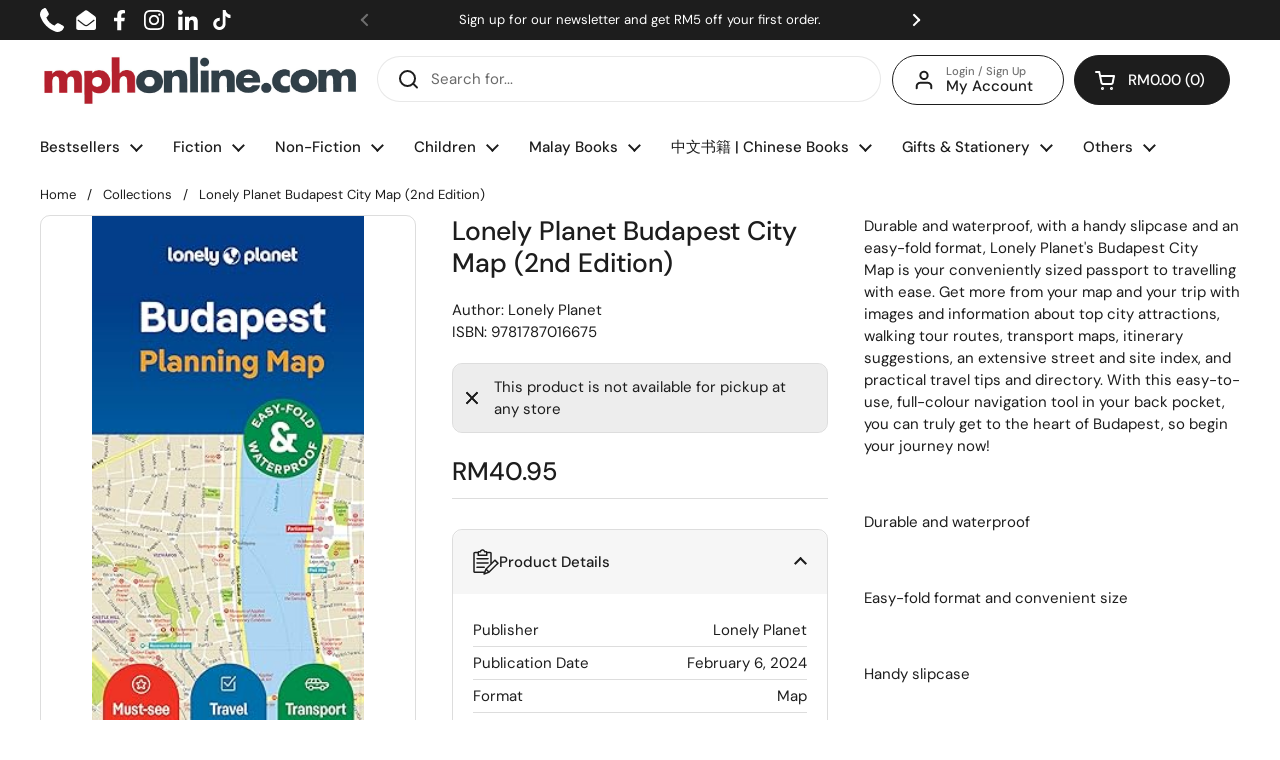

--- FILE ---
content_type: text/css
request_url: https://mphonline.com/cdn/shop/t/126/assets/growave-wishlist-custom.css?v=104311107667248055891728022513
body_size: -504
content:
.ssw-fave-btn-content:hover,
.ssw-fave-btn-content:hover i,
.ssw-fave-btn-content:hover span {
    color: white !important;
}

.ssw-fave-side-button i {
  background-color: #000000 !important;
}
.ssw-btn-wrap .ssw-btn, .ssw-fave-item .ssw-fave-product-actions a {
  border-radius: 30px !important;
}

#ssw-fave-side-button i {
  background-color: #d14545 !important;
}

.woot--bubble-holder {
  bottom: 67.5px !important;
  right: 15px !important;
  
}

.ssw-reviews-caption__element {
  display: none;
}

.woot-widget-bubble.woot-widget--standard_large {
  height: 44px !important;
  width: 44px !important;
}

--- FILE ---
content_type: text/javascript
request_url: https://mphonline.com/cdn/shop/t/126/assets/boost-sd-custom.js?v=1768910611812
body_size: 1507
content:
window.boostSDAppConfig&&(window.boostSDAppConfig.integration=Object.assign({wishlists:"growave"},window.boostSDAppConfig.integration||{}));function addItemToCart(event){const selector=event.target,currentText=selector.innerHTML;var variantId=selector.getAttribute("data-variant-id");let ajaxUrl="/cart/add.js";KROWN?.settings?.routes?.cart_add_url&&(ajaxUrl=`${KROWN.settings.routes.cart_add_url}.js`);const body="id="+variantId;let alert="";fetch(ajaxUrl,{body,headers:{"Content-Type":"application/x-www-form-urlencoded","X-Requested-With":"XMLHttpRequest"},method:"POST"}).then(response=>response.json()).then(response=>(selector.textContent="Adding...",response.status==422?(alert=document.createElement("span"),alert.className="alert alert--error",typeof response.description=="string"?alert.innerHTML=response.description:alert.innerHTML=response.message,this.cartType=="page"?(document.getElementById("product-page-form-error-cart-alert")&&document.getElementById("product-page-form-error-cart-alert").remove(),alert.style.marginTop="1em",alert.style.marginBottom="0",alert.id="product-page-form-error-cart-alert",this.form.parentElement.append(alert),!1):fetch("?section_id=helper-cart")):this.cartType=="page"?(document.location.href=KROWN.settings.routes.cart_url,!1):fetch("?section_id=helper-cart"))).then(response=>response.text()).then(text=>{const sectionInnerHTML=new DOMParser().parseFromString(text,"text/html"),cartFormInnerHTML=sectionInnerHTML.getElementById("AjaxCartForm").innerHTML,cartSubtotalInnerHTML=sectionInnerHTML.getElementById("AjaxCartSubtotal").innerHTML,cartItems=document.getElementById("AjaxCartForm");cartItems.innerHTML=cartFormInnerHTML,cartItems.ajaxifyCartItems(),alert!=""&&document.getElementById("AjaxCartForm").querySelector("form").prepend(alert),document.getElementById("AjaxCartSubtotal").innerHTML=cartSubtotalInnerHTML,document.querySelectorAll("[data-header-cart-count]").forEach(elm=>{elm.textContent=document.querySelector("#AjaxCartForm [data-cart-count]").textContent}),document.querySelectorAll("[data-header-cart-total").forEach(elm=>{elm.textContent=document.querySelector("#AjaxCartForm [data-cart-total]").textContent}),selector.textContent=currentText,document.getElementById("site-cart-sidebar").show(),document.getElementById("cart-recommendations")&&document.getElementById("cart-recommendations").generateRecommendations()}).catch(e=>{console.log(e)}).finally(()=>{})}function formRequest(value){return new Promise((resolve,reject)=>{var xhr=window.XMLHttpRequest?new XMLHttpRequest:new ActiveXObject("Microsoft.XMLHTTP");xhr.open("GET",Shopify.routes.root+"products/"+value+"?view=boost-sd-integration"),xhr.setRequestHeader("Content-Type","application/json"),xhr.onload=()=>resolve(xhr.responseText),xhr.onerror=()=>reject(xhr.statusText),xhr.send()})}const customize={updateBtns:componentRegistry=>{componentRegistry.useComponentPlugin("ProductItem",{name:"Modify Product Buttons",enabled:!0,apply:()=>({afterInit(element){try{let data=element.getParams().props.product,productItem=document.querySelector(".boost-sd__slider")!==null?document.querySelector('.boost-sd__slider .slick-slide:not(.slick-cloned) [data-product-id="'+data.id+'"]'):document.querySelector('[data-product-id="'+data.id+'"]');const tags=data.tags;if(data.available){console.dir(data);const firstAvailableVariant=data.variants.filter(function(e){return e.available});let atcBtn="";if(atcBtn='<button data-variant-id="'+firstAvailableVariant[0].id+'" class="boost-sd-custom-atc boost-sd__button--round boost-sd__button--border" style="width: 75%; text-transform: capitalize; color: rgb(255, 255, 255); border-color: rgb(34, 34, 34); background: rgb(34, 34, 34);">',tags.includes("preorder")?atcBtn+="Pre-order":atcBtn+="Buy now",atcBtn+="</button>",productItem.querySelector(".boost-sd-custom-atc")===null){productItem.querySelector(".boost-sd__inventory-status")?productItem.querySelector(".boost-sd__inventory-status").insertAdjacentHTML("afterend",atcBtn):productItem.querySelector(".boost-sd__product-price").insertAdjacentHTML("afterend",atcBtn);const button=productItem.querySelector(".boost-sd-custom-atc");button&&button.addEventListener("click",e=>{e.preventDefault(),e.stopPropagation(),addItemToCart(e)},!0)}}else{let productHandle="";element.getParams().props&&element.getParams().props.product&&(productHandle=element.getParams().props.product.handle),formRequest(productHandle).then(res_success=>{let res=JSON.parse(res_success);console.log(res),document.querySelector('.boost-sd__product-item[data-product-id="'+res.id+'"] ').insertAdjacentHTML("beforeend",res.notify_button)}).catch(res_error=>{console.log(res_error)})}}catch(error){console.log(error)}}})})},hideInvStatus:componentRegistry=>{componentRegistry.useComponentPlugin("ProductItem",{name:"hide status",enabled:!0,apply:()=>({afterInit(element){try{let data=element.getParams().props.product;const tags=data.tags,firstAvailableVariant=data.variants.filter(e=>e.available);data.variants[0].inventory_policy=="continue"&&tags.includes("preorder")&&document.querySelectorAll(".boost-sd__inventory-status").forEach(element2=>{element2.textContent="-",element2.style.visibility="hidden"})}catch(error){console.log(error)}}})})}};window.__BoostCustomization__=(window.__BoostCustomization__??[]).concat([customize.updateBtns]),window.__BoostCustomization__=(window.__BoostCustomization__??[]).concat([customize.hideInvStatus]),window.boostSDAppConfig&&(window.boostSDAppConfig.integration=Object.assign({currencies:"auto"},window.boostSDAppConfig.integration||{})),window.boostSDAppConfig?.generalSettings?.collection_handle&&(window.boostSDAppConfig.generalSettings.collection_handle=="gotta-have-it"&&document.querySelector("body").classList.add("gotta-have-it"),window.boostSDAppConfig.generalSettings.collection_handle=="celebrate-international-womens-day"&&document.querySelector("body").classList.add("celebrate-international-womens-day"),window.boostSDAppConfig.generalSettings.collection_handle=="all-products-in-stock"&&document.querySelector("body").classList.add("all-products-in-stock"),window.boostSDAppConfig.generalSettings.collection_handle=="mega-gotta-have-it"&&document.querySelector("body").classList.add("mega-gotta-have-it"),window.boostSDAppConfig.generalSettings.collection_handle=="fathers-day-2025"&&document.querySelector("body").classList.add("fathers-day-2025"),window.boostSDAppConfig.generalSettings.collection_handle=="islamic-references-promo"&&document.querySelector("body").classList.add("islamic-references-promo"),window.boostSDAppConfig.generalSettings.collection_handle=="fiction-fiesta-2025"&&document.querySelector("body").classList.add("fiction-fiesta-2025"),window.boostSDAppConfig.generalSettings.collection_handle=="steam-stem"&&document.querySelector("body").classList.add("steam-stem")),window.__BoostCustomization__=(window.__BoostCustomization__??[]).concat([componentRegistry=>{componentRegistry.useComponentPlugin("FormatCurrency",{name:"Show Trailing Zeros",apply:()=>({afterRender:element=>{try{const formatMoneyHelper=element.getHelpers().formatMoney;if(!formatMoneyHelper)return;const value=element.getParams().props.value,customValue=formatMoneyHelper(Number(value),window.boostSDAppConfig?.shop?.money_format,!0);customValue&&element.getRootElm()&&element.getRootElm().querySelector(".boost-sd__format-currency span")&&(element.getRootElm().querySelector(".boost-sd__format-currency span").innerHTML=customValue)}catch(e){console.warn(e)}}})})}]);
//# sourceMappingURL=/cdn/shop/t/126/assets/boost-sd-custom.js.map?v=1768910611812


--- FILE ---
content_type: text/javascript; charset=utf-8
request_url: https://mphonline.com/products/lonely-planet-budapest-city-map-2nd-edition.js
body_size: 829
content:
{"id":7906306392221,"title":"Lonely Planet Budapest City Map (2nd Edition)","handle":"lonely-planet-budapest-city-map-2nd-edition","description":"\u003cp data-mce-fragment=\"1\"\u003eDurable and waterproof, with a handy slipcase and an easy-fold format,\u003cspan data-mce-fragment=\"1\"\u003e \u003c\/span\u003e\u003cb data-mce-fragment=\"1\"\u003eLonely Planet's Budapest City Map\u003c\/b\u003e\u003cspan data-mce-fragment=\"1\"\u003e \u003c\/span\u003eis your conveniently sized passport to travelling with ease. Get more from your map and your trip with images and information about top city attractions, walking tour routes, transport maps, itinerary suggestions, an extensive street and site index, and practical travel tips and directory. With this easy-to-use, full-colour navigation tool in your back pocket, you can truly get to the heart of Budapest, so begin your journey now!\u003c\/p\u003e\n\u003cp data-mce-fragment=\"1\"\u003e  \u003cbr data-mce-fragment=\"1\"\u003e\u003c\/p\u003e\n\u003cp data-mce-fragment=\"1\"\u003e\u003cb data-mce-fragment=\"1\"\u003eDurable and waterproof\u003c\/b\u003e\u003c\/p\u003e\n\u003cp data-mce-fragment=\"1\"\u003e \u003cbr data-mce-fragment=\"1\"\u003e\u003c\/p\u003e\n\u003cp data-mce-fragment=\"1\"\u003e\u003cb data-mce-fragment=\"1\"\u003eEasy-fold format and convenient size\u003c\/b\u003e\u003c\/p\u003e\n\u003cp data-mce-fragment=\"1\"\u003e \u003cbr data-mce-fragment=\"1\"\u003e\u003c\/p\u003e\n\u003cp data-mce-fragment=\"1\"\u003e\u003cb data-mce-fragment=\"1\"\u003eHandy slipcase\u003c\/b\u003e\u003c\/p\u003e\n\u003cp data-mce-fragment=\"1\"\u003e \u003cbr data-mce-fragment=\"1\"\u003e\u003c\/p\u003e\n\u003cp data-mce-fragment=\"1\"\u003e\u003cb data-mce-fragment=\"1\"\u003eFull colour and easy to use\u003c\/b\u003e\u003c\/p\u003e\n\u003cp data-mce-fragment=\"1\"\u003e \u003cbr data-mce-fragment=\"1\"\u003e\u003c\/p\u003e\n\u003cp data-mce-fragment=\"1\"\u003e\u003cb data-mce-fragment=\"1\"\u003eExtensive street and site index\u003c\/b\u003e\u003c\/p\u003e\n\u003cp data-mce-fragment=\"1\"\u003e \u003cbr data-mce-fragment=\"1\"\u003e\u003c\/p\u003e\n\u003cp data-mce-fragment=\"1\"\u003e\u003cb data-mce-fragment=\"1\"\u003eImages and information about top city attractions\u003c\/b\u003e\u003c\/p\u003e\n\u003cp data-mce-fragment=\"1\"\u003e \u003cbr data-mce-fragment=\"1\"\u003e\u003c\/p\u003e\n\u003cp data-mce-fragment=\"1\"\u003e\u003cb data-mce-fragment=\"1\"\u003eHandy transport maps\u003c\/b\u003e\u003c\/p\u003e\n\u003cp data-mce-fragment=\"1\"\u003e \u003cbr data-mce-fragment=\"1\"\u003e\u003c\/p\u003e\n\u003cp data-mce-fragment=\"1\"\u003e\u003cb data-mce-fragment=\"1\"\u003eWalking tour routes\u003c\/b\u003e\u003c\/p\u003e\n\u003cp data-mce-fragment=\"1\"\u003e \u003cbr data-mce-fragment=\"1\"\u003e\u003c\/p\u003e\n\u003cp data-mce-fragment=\"1\"\u003e\u003cb data-mce-fragment=\"1\"\u003ePractical travel tips and directory\u003c\/b\u003e\u003c\/p\u003e\n\u003cp data-mce-fragment=\"1\"\u003e \u003cbr data-mce-fragment=\"1\"\u003e\u003c\/p\u003e\n\u003cp data-mce-fragment=\"1\"\u003e\u003cb data-mce-fragment=\"1\"\u003eItinerary suggestions\u003c\/b\u003e\u003c\/p\u003e\n\u003cp data-mce-fragment=\"1\"\u003e \u003cbr data-mce-fragment=\"1\"\u003e\u003c\/p\u003e\n\u003cp data-mce-fragment=\"1\"\u003e\u003cb data-mce-fragment=\"1\"\u003eCovers\u003c\/b\u003e\u003cspan data-mce-fragment=\"1\"\u003e \u003c\/span\u003eAngyalfold, Belvaros, Castle Hill (Varhegy), Erzsebetvaros, Felheviz, Gellert Hill (Gellert-Hegy), Jozsefvaros, Krisztinavaros, Lipotvaros, Loportardulo, Matyashegy, Obuda, Orszagut, Remetehegy, Rozsadomb, Taban, Terezvaros, Ujlak, Ujlipotvaros, Varos-Liget, Vizafogo, Vizivaros\u003c\/p\u003e\n\u003cp data-mce-fragment=\"1\"\u003e \u003cbr data-mce-fragment=\"1\"\u003e\u003c\/p\u003e\n\u003cp data-mce-fragment=\"1\"\u003e Looking for more extensive coverage? Check out\u003cspan data-mce-fragment=\"1\"\u003e \u003c\/span\u003e\u003cb data-mce-fragment=\"1\"\u003eLonely Planet's\u003cspan data-mce-fragment=\"1\"\u003e \u003c\/span\u003e\u003c\/b\u003e\u003cb data-mce-fragment=\"1\"\u003e\u003ci data-mce-fragment=\"1\"\u003eBudapest and Hungary\u003c\/i\u003e\u003c\/b\u003e, our most comprehensive guidebook to the city, covering the top sights and most authentic offbeat experiences. Or check out\u003cspan data-mce-fragment=\"1\"\u003e \u003c\/span\u003e\u003cb data-mce-fragment=\"1\"\u003eLonely Planet's\u003c\/b\u003e\u003cb data-mce-fragment=\"1\"\u003e\u003ci data-mce-fragment=\"1\"\u003ePocket\u003c\/i\u003e\u003c\/b\u003e\u003cb data-mce-fragment=\"1\"\u003e\u003ci data-mce-fragment=\"1\"\u003eBudapest\u003c\/i\u003e\u003c\/b\u003e, a handy-sized guide focused on the can't-miss experiences for a quick trip.\u003c\/p\u003e\n\u003cp data-mce-fragment=\"1\"\u003e \u003cb data-mce-fragment=\"1\"\u003eAbout Lonely Planet:\u003cspan data-mce-fragment=\"1\"\u003e \u003c\/span\u003e\u003c\/b\u003eLonely Planet is a leading travel media company, providing both inspiring and trustworthy information for every kind of traveller since 1973. Over the past four decades, we've printed over 145 million guidebooks and phrasebooks for 120 languages, and grown a dedicated, passionate global community of travellers. You'll also find our content online, and in mobile apps, videos, 14 languages, armchair and lifestyle books, ebooks, and more, enabling you to explore every day.\u003c\/p\u003e\n\u003cp data-mce-fragment=\"1\"\u003e  \u003cbr data-mce-fragment=\"1\"\u003e\u003c\/p\u003e\n\u003cp data-mce-fragment=\"1\"\u003e\u003ci data-mce-fragment=\"1\"\u003e'Lonely Planet guides are, quite simply, like no other.' New York Times\u003c\/i\u003e\u003c\/p\u003e\n\u003cp data-mce-fragment=\"1\"\u003e \u003ci data-mce-fragment=\"1\"\u003e'Lonely Planet. It's on everyone's bookshelves; it's in every traveller's hands. It's on mobile phones. It's on the Internet. It's everywhere, and it's telling entire generations of people how to travel the world.' Fairfax Media (Australia)\u003c\/i\u003e\u003c\/p\u003e","published_at":"2023-12-09T13:25:19+08:00","created_at":"2023-12-09T13:25:19+08:00","vendor":"Lonely Planet","type":"Lonely Planet","tags":["BOOK","Class Code_013","Class_MAPS \/ ATLASES","Department_GENERAL BOOKS","Subclass Code_0JB","Subclass_MAPS","Vendor Code_V0560"],"price":4095,"price_min":4095,"price_max":4095,"available":false,"price_varies":false,"compare_at_price":null,"compare_at_price_min":0,"compare_at_price_max":0,"compare_at_price_varies":false,"variants":[{"id":44327527481501,"title":"Default Title","option1":"Default Title","option2":null,"option3":null,"sku":"9781787016675","requires_shipping":true,"taxable":false,"featured_image":null,"available":false,"name":"Lonely Planet Budapest City Map (2nd Edition)","public_title":null,"options":["Default Title"],"price":4095,"weight":28,"compare_at_price":null,"inventory_management":"shopify","barcode":"9781787016675","requires_selling_plan":false,"selling_plan_allocations":[]}],"images":["\/\/cdn.shopify.com\/s\/files\/1\/0511\/7575\/1837\/files\/81zdUpewRcL._SY466.jpg?v=1704761642"],"featured_image":"\/\/cdn.shopify.com\/s\/files\/1\/0511\/7575\/1837\/files\/81zdUpewRcL._SY466.jpg?v=1704761642","options":[{"name":"Title","position":1,"values":["Default Title"]}],"url":"\/products\/lonely-planet-budapest-city-map-2nd-edition","media":[{"alt":"Lonely Planet Budapest City Map (2nd Edition) - MPHOnline.com","id":28300996837533,"position":1,"preview_image":{"aspect_ratio":0.483,"height":466,"width":225,"src":"https:\/\/cdn.shopify.com\/s\/files\/1\/0511\/7575\/1837\/files\/81zdUpewRcL._SY466.jpg?v=1704761642"},"aspect_ratio":0.483,"height":466,"media_type":"image","src":"https:\/\/cdn.shopify.com\/s\/files\/1\/0511\/7575\/1837\/files\/81zdUpewRcL._SY466.jpg?v=1704761642","width":225}],"requires_selling_plan":false,"selling_plan_groups":[]}

--- FILE ---
content_type: text/javascript; charset=utf-8
request_url: https://mphonline.com/products/lonely-planet-budapest-city-map-2nd-edition.js
body_size: 1166
content:
{"id":7906306392221,"title":"Lonely Planet Budapest City Map (2nd Edition)","handle":"lonely-planet-budapest-city-map-2nd-edition","description":"\u003cp data-mce-fragment=\"1\"\u003eDurable and waterproof, with a handy slipcase and an easy-fold format,\u003cspan data-mce-fragment=\"1\"\u003e \u003c\/span\u003e\u003cb data-mce-fragment=\"1\"\u003eLonely Planet's Budapest City Map\u003c\/b\u003e\u003cspan data-mce-fragment=\"1\"\u003e \u003c\/span\u003eis your conveniently sized passport to travelling with ease. Get more from your map and your trip with images and information about top city attractions, walking tour routes, transport maps, itinerary suggestions, an extensive street and site index, and practical travel tips and directory. With this easy-to-use, full-colour navigation tool in your back pocket, you can truly get to the heart of Budapest, so begin your journey now!\u003c\/p\u003e\n\u003cp data-mce-fragment=\"1\"\u003e  \u003cbr data-mce-fragment=\"1\"\u003e\u003c\/p\u003e\n\u003cp data-mce-fragment=\"1\"\u003e\u003cb data-mce-fragment=\"1\"\u003eDurable and waterproof\u003c\/b\u003e\u003c\/p\u003e\n\u003cp data-mce-fragment=\"1\"\u003e \u003cbr data-mce-fragment=\"1\"\u003e\u003c\/p\u003e\n\u003cp data-mce-fragment=\"1\"\u003e\u003cb data-mce-fragment=\"1\"\u003eEasy-fold format and convenient size\u003c\/b\u003e\u003c\/p\u003e\n\u003cp data-mce-fragment=\"1\"\u003e \u003cbr data-mce-fragment=\"1\"\u003e\u003c\/p\u003e\n\u003cp data-mce-fragment=\"1\"\u003e\u003cb data-mce-fragment=\"1\"\u003eHandy slipcase\u003c\/b\u003e\u003c\/p\u003e\n\u003cp data-mce-fragment=\"1\"\u003e \u003cbr data-mce-fragment=\"1\"\u003e\u003c\/p\u003e\n\u003cp data-mce-fragment=\"1\"\u003e\u003cb data-mce-fragment=\"1\"\u003eFull colour and easy to use\u003c\/b\u003e\u003c\/p\u003e\n\u003cp data-mce-fragment=\"1\"\u003e \u003cbr data-mce-fragment=\"1\"\u003e\u003c\/p\u003e\n\u003cp data-mce-fragment=\"1\"\u003e\u003cb data-mce-fragment=\"1\"\u003eExtensive street and site index\u003c\/b\u003e\u003c\/p\u003e\n\u003cp data-mce-fragment=\"1\"\u003e \u003cbr data-mce-fragment=\"1\"\u003e\u003c\/p\u003e\n\u003cp data-mce-fragment=\"1\"\u003e\u003cb data-mce-fragment=\"1\"\u003eImages and information about top city attractions\u003c\/b\u003e\u003c\/p\u003e\n\u003cp data-mce-fragment=\"1\"\u003e \u003cbr data-mce-fragment=\"1\"\u003e\u003c\/p\u003e\n\u003cp data-mce-fragment=\"1\"\u003e\u003cb data-mce-fragment=\"1\"\u003eHandy transport maps\u003c\/b\u003e\u003c\/p\u003e\n\u003cp data-mce-fragment=\"1\"\u003e \u003cbr data-mce-fragment=\"1\"\u003e\u003c\/p\u003e\n\u003cp data-mce-fragment=\"1\"\u003e\u003cb data-mce-fragment=\"1\"\u003eWalking tour routes\u003c\/b\u003e\u003c\/p\u003e\n\u003cp data-mce-fragment=\"1\"\u003e \u003cbr data-mce-fragment=\"1\"\u003e\u003c\/p\u003e\n\u003cp data-mce-fragment=\"1\"\u003e\u003cb data-mce-fragment=\"1\"\u003ePractical travel tips and directory\u003c\/b\u003e\u003c\/p\u003e\n\u003cp data-mce-fragment=\"1\"\u003e \u003cbr data-mce-fragment=\"1\"\u003e\u003c\/p\u003e\n\u003cp data-mce-fragment=\"1\"\u003e\u003cb data-mce-fragment=\"1\"\u003eItinerary suggestions\u003c\/b\u003e\u003c\/p\u003e\n\u003cp data-mce-fragment=\"1\"\u003e \u003cbr data-mce-fragment=\"1\"\u003e\u003c\/p\u003e\n\u003cp data-mce-fragment=\"1\"\u003e\u003cb data-mce-fragment=\"1\"\u003eCovers\u003c\/b\u003e\u003cspan data-mce-fragment=\"1\"\u003e \u003c\/span\u003eAngyalfold, Belvaros, Castle Hill (Varhegy), Erzsebetvaros, Felheviz, Gellert Hill (Gellert-Hegy), Jozsefvaros, Krisztinavaros, Lipotvaros, Loportardulo, Matyashegy, Obuda, Orszagut, Remetehegy, Rozsadomb, Taban, Terezvaros, Ujlak, Ujlipotvaros, Varos-Liget, Vizafogo, Vizivaros\u003c\/p\u003e\n\u003cp data-mce-fragment=\"1\"\u003e \u003cbr data-mce-fragment=\"1\"\u003e\u003c\/p\u003e\n\u003cp data-mce-fragment=\"1\"\u003e Looking for more extensive coverage? Check out\u003cspan data-mce-fragment=\"1\"\u003e \u003c\/span\u003e\u003cb data-mce-fragment=\"1\"\u003eLonely Planet's\u003cspan data-mce-fragment=\"1\"\u003e \u003c\/span\u003e\u003c\/b\u003e\u003cb data-mce-fragment=\"1\"\u003e\u003ci data-mce-fragment=\"1\"\u003eBudapest and Hungary\u003c\/i\u003e\u003c\/b\u003e, our most comprehensive guidebook to the city, covering the top sights and most authentic offbeat experiences. Or check out\u003cspan data-mce-fragment=\"1\"\u003e \u003c\/span\u003e\u003cb data-mce-fragment=\"1\"\u003eLonely Planet's\u003c\/b\u003e\u003cb data-mce-fragment=\"1\"\u003e\u003ci data-mce-fragment=\"1\"\u003ePocket\u003c\/i\u003e\u003c\/b\u003e\u003cb data-mce-fragment=\"1\"\u003e\u003ci data-mce-fragment=\"1\"\u003eBudapest\u003c\/i\u003e\u003c\/b\u003e, a handy-sized guide focused on the can't-miss experiences for a quick trip.\u003c\/p\u003e\n\u003cp data-mce-fragment=\"1\"\u003e \u003cb data-mce-fragment=\"1\"\u003eAbout Lonely Planet:\u003cspan data-mce-fragment=\"1\"\u003e \u003c\/span\u003e\u003c\/b\u003eLonely Planet is a leading travel media company, providing both inspiring and trustworthy information for every kind of traveller since 1973. Over the past four decades, we've printed over 145 million guidebooks and phrasebooks for 120 languages, and grown a dedicated, passionate global community of travellers. You'll also find our content online, and in mobile apps, videos, 14 languages, armchair and lifestyle books, ebooks, and more, enabling you to explore every day.\u003c\/p\u003e\n\u003cp data-mce-fragment=\"1\"\u003e  \u003cbr data-mce-fragment=\"1\"\u003e\u003c\/p\u003e\n\u003cp data-mce-fragment=\"1\"\u003e\u003ci data-mce-fragment=\"1\"\u003e'Lonely Planet guides are, quite simply, like no other.' New York Times\u003c\/i\u003e\u003c\/p\u003e\n\u003cp data-mce-fragment=\"1\"\u003e \u003ci data-mce-fragment=\"1\"\u003e'Lonely Planet. It's on everyone's bookshelves; it's in every traveller's hands. It's on mobile phones. It's on the Internet. It's everywhere, and it's telling entire generations of people how to travel the world.' Fairfax Media (Australia)\u003c\/i\u003e\u003c\/p\u003e","published_at":"2023-12-09T13:25:19+08:00","created_at":"2023-12-09T13:25:19+08:00","vendor":"Lonely Planet","type":"Lonely Planet","tags":["BOOK","Class Code_013","Class_MAPS \/ ATLASES","Department_GENERAL BOOKS","Subclass Code_0JB","Subclass_MAPS","Vendor Code_V0560"],"price":4095,"price_min":4095,"price_max":4095,"available":false,"price_varies":false,"compare_at_price":null,"compare_at_price_min":0,"compare_at_price_max":0,"compare_at_price_varies":false,"variants":[{"id":44327527481501,"title":"Default Title","option1":"Default Title","option2":null,"option3":null,"sku":"9781787016675","requires_shipping":true,"taxable":false,"featured_image":null,"available":false,"name":"Lonely Planet Budapest City Map (2nd Edition)","public_title":null,"options":["Default Title"],"price":4095,"weight":28,"compare_at_price":null,"inventory_management":"shopify","barcode":"9781787016675","requires_selling_plan":false,"selling_plan_allocations":[]}],"images":["\/\/cdn.shopify.com\/s\/files\/1\/0511\/7575\/1837\/files\/81zdUpewRcL._SY466.jpg?v=1704761642"],"featured_image":"\/\/cdn.shopify.com\/s\/files\/1\/0511\/7575\/1837\/files\/81zdUpewRcL._SY466.jpg?v=1704761642","options":[{"name":"Title","position":1,"values":["Default Title"]}],"url":"\/products\/lonely-planet-budapest-city-map-2nd-edition","media":[{"alt":"Lonely Planet Budapest City Map (2nd Edition) - MPHOnline.com","id":28300996837533,"position":1,"preview_image":{"aspect_ratio":0.483,"height":466,"width":225,"src":"https:\/\/cdn.shopify.com\/s\/files\/1\/0511\/7575\/1837\/files\/81zdUpewRcL._SY466.jpg?v=1704761642"},"aspect_ratio":0.483,"height":466,"media_type":"image","src":"https:\/\/cdn.shopify.com\/s\/files\/1\/0511\/7575\/1837\/files\/81zdUpewRcL._SY466.jpg?v=1704761642","width":225}],"requires_selling_plan":false,"selling_plan_groups":[]}